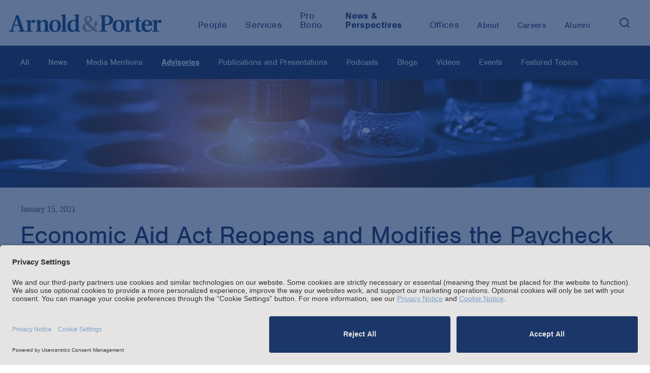

--- FILE ---
content_type: text/html; charset=utf-8
request_url: https://www.arnoldporter.com/en/perspectives/advisories/2021/01/economic-aid-act-reopens-and-modifies-ppp
body_size: 15471
content:



<!doctype html>
<html lang="en">



<head>
    <link rel="preconnect" href="//app.usercentrics.eu">
    <link rel="preconnect" href="//api.usercentrics.eu">
    <link rel="preload" href="//app.usercentrics.eu/browser-ui/latest/loader.js" as="script">

        <script id="usercentrics-cmp" src="https://app.usercentrics.eu/browser-ui/latest/loader.js"  data-settings-id="BbqveNEUMGDJl-" data-blockingmode="auto"></script>

        <!-- Google Tag Manager -->
        <script>
        (function(w,d,s,l,i){w[l]=w[l]||[];w[l].push({'gtm.start':
        new Date().getTime(),event:'gtm.js'});var f=d.getElementsByTagName(s)[0],
        j=d.createElement(s),dl=l!='dataLayer'?'&l='+l:'';j.async=true;j.src=
        'https://www.googletagmanager.com/gtm.js?id='+i+dl;f.parentNode.insertBefore(j,f);
        })(window,document,'script','dataLayer','GTM-KRKBQH');</script>
        <!-- End Google Tag Manager -->

    <title>Economic Aid Act Reopens and Modifies the Paycheck Protection Program  | Advisories |  Arnold &amp; Porter</title>
    <meta charset="utf-8">
    <meta http-equiv="X-UA-Compatible" content="IE=edge">
    <meta name="viewport" content="width=device-width, initial-scale=1, maximum-scale=2.0">

    <meta name="robots" content="NOINDEX,FOLLOW" />

    <meta name='description' content=''>
    <meta name='keywords' content=''>

    <!-- Google CSE SectionFilter -->
    <meta name="limitfilter" content="perspectives" />

    <!-- Facebook Open Graph / Google Plus + -->
    <!-- Application ID for FB <meta content="fb:app_id" content=""> -->
    <meta property='og:type' content='website'>
    <meta property='og:title' content='Economic Aid Act Reopens and Modifies the Paycheck Protection Program  | Advisories | Arnold & Porter'>
    <meta property='og:site_name' content='Arnold & Porter'>
    <meta property='og:url' content='https://www.arnoldporter.com/en/perspectives/advisories/2021/01/economic-aid-act-reopens-and-modifies-ppp'>


            <meta property='og:image' content='https://www.arnoldporter.com/-/media/images/social-media-image-shares/advisories/coronavirus-covid-19.jpg?rev=e8c416748f3c4302b1f87db895217093&amp;sc_lang=en&amp;hash=D3E7D41081896834E6B6B375A3D8F32A'>


    <!-- Twitter Cards / * Using property/not name to pass validation -->
    <!-- You must be approved to display twitter cards -->
    <meta name='twitter:card' content='Summary'>
    <meta name='twitter:site' content='@arnoldporter'>
    <meta name='twitter:title' content='Economic Aid Act Reopens and Modifies the Paycheck Protection Program  | Advisories | Arnold & Porter'>

        <meta name='twitter:description' content='Arnold & Porter'>



    <meta name='twitter:url' content='https://www.arnoldporter.com/en/perspectives/advisories/2021/01/economic-aid-act-reopens-and-modifies-ppp'>
    <meta name='twitter:creator' content='Arnold & Porter'>

    <link rel="shortcut icon" href="/favicon.ico" type="image/x-icon">
    <link rel="canonical" href="https://www.arnoldporter.com/en/perspectives/advisories/2021/01/economic-aid-act-reopens-and-modifies-ppp" />

    <link href="/Content/public/styles/lib/tabulator_simple.min.v-x5ogtjlgee9438dsqk4v7g.css" rel="stylesheet">
    <link href="/Content/public/styles/site.v-pnc7c2af1nf00n7ucibsaw.css" rel="stylesheet">
    <link href="/Content/public/styles/lib/jquery-ui.v-skodb4fiw4nvefpmfzjpta.css" rel="stylesheet">

    <script type="text/javascript"
            src="https://static.cloud.coveo.com/coveo.analytics.js/2/coveoua.js">
    </script>
    <script>
        coveoua("init", "xxa26e1d6f-92ff-4631-a356-c3fa5a798857", "https://arnoldporterproduction1ppbgs8q7.analytics.org.coveo.com");
        coveoua("send", "view", {
            contentIdKey: "itemId",
            contentIdValue: "459272b6-68f1-4d76-927a-39c29fd9adf8",
            contentType: "publication",
        })
    </script>

    <script src="//use.typekit.net/cca8jdt.js"></script>
    <script>try { Typekit.load(); } catch (e) { }</script>
    <script src="//cdnjs.cloudflare.com/ajax/libs/modernizr/2.8.3/modernizr.min.js"></script>
    <script type="text/javascript" src="/Content/public/scripts/lib.v-ccmbudbtld8mmidf3gjkya.js"></script>
    <script type="text/javascript" src="/Content/public/scripts/site.v-gv3ukknxetdtasgmtl2p8w.js"></script>
    <script type="text/javascript" defer="defer" src="https://extend.vimeocdn.com/ga/14940200.js"></script>

    <!--Vuture tracking-->
    <script>!function (r) { var i = document.createElement("img"); i.setAttribute("src", "//arnoldporter.vuturevx.com/security/tracker.gif?referer=" + encodeURIComponent(r)) }(document.referrer);</script>
</head>
<body>
        <!-- Google Tag Manager (noscript) -->
        <noscript><iframe src="https://www.googletagmanager.com/ns.html?id=GTM-KRKBQH" height="0" width="0" style="display:none;visibility:hidden"></iframe></noscript>
        <!-- End Google Tag Manager (noscript) -->
<header>
    

        <!-- Google Tag Manager -->
        <noscript><iframe src="//www.googletagmanager.com/ns.html?id=GTM-KRKBQH" height="0" width="0" style="display: none; visibility: hidden"></iframe></noscript>
        <script>
            (function (w, d, s, l, i) {
                w[l] = w[l] || [];
                w[l].push({
                    'gtm.start':
                        new Date().getTime(),
                    event: 'gtm.js'
                });
                var f = d.getElementsByTagName(s)[0],
                    j = d.createElement(s),
                    dl = l != 'dataLayer' ? '&l=' + l : '';
                j.async = true;
                j.src =
                    '//www.googletagmanager.com/gtm.js?id=' + i + dl;
                f.parentNode.insertBefore(j, f);
            })(window, document, 'script', 'dataLayer', 'GTM-KRKBQH');
        </script>
        <!-- End Google Tag Manager -->
<!-- stopindex -->
<a class="skip-main" href="#main">Skip to main content</a>
<!-- startindex -->
<!-- stopindex -->
<div class="site-header">

    <a class="header-logo" href="/en" aria-label="Arnold &amp; Porter Home Page">
        <img src="/Content/public/images/AP_Logo_RGB.svg" alt="Arnold &amp; Porter" aria-hidden="true">
    </a>
    <div class="site-header__navigation-container">
        <nav class="header-nav-featured">
            <ul class="header-nav-featured">
                        <li class="featured-navitem ">
                            <a class="featured-navitem " href="/en/people"
                               aria-current="false"><span>People</span></a>
                        </li>
                            <li class="featured-navitem ">
                                <a class="featured-navitem " href="/en/services/capabilities"
                                   aria-current="false"><span>Services</span></a>
                            </li>
                        <li class="featured-navitem ">
                            <a class="featured-navitem " href="/en/about/pro-bono"
                               aria-current="false"><span>Pro Bono</span></a>
                        </li>
                            <li class="featured-navitem is-active">
                                <a class="featured-navitem is-active" href="/en/perspectives/all"
                                   aria-current="true"><span>News &amp; Perspectives</span></a>
                            </li>
                        <li class="featured-navitem ">
                            <a class="featured-navitem " href="/en/offices"
                               aria-current="false"><span>Offices</span></a>
                        </li>
            </ul>
        </nav>
        <nav class="header-nav-featured header-nav-secondary" aria-label="secondary">
            <ul class="header-nav-featured header-nav-secondary">
                            <li class="featured-navitem " href="/en/about/firm">
                                <a class="featured-navitem " href="/en/about/firm"
                                   aria-current="false"><span>About</span></a>
                            </li>
                        <li class="featured-navitem ">
                            <a class="featured-navitem " href="/en/careers"
                               aria-current="false"><span>Careers</span></a>
                        </li>
                        <li class="featured-navitem ">
                            <a class="featured-navitem " href="/en/alumni"
                               aria-current="false"><span>Alumni</span></a>
                        </li>
                <li class="featured-navitem-search">
                    <button class="search-toggle" aria-expanded="false" aria-label="Search">
                        <img src="/Content/public/images/icons/search.svg" class="search-toggle__search" alt="Search" aria-hidden="true" />
                    </button>
                </li>
            </ul>
        </nav>
    </div>

    
    <div class="header-nav-menu">

<div id="header-site-search" class="site-search js-typeahead">
    <div class="site-search__container">
        <div class="site-search__gradient"></div>
        <div class="site-search__text">
            <input type="text" class="search-input" placeholder="Search">
            <button class="search-button" role="button" aria-label="Search">
                <img src="/Content/public/images/icons/search.svg" alt="Search" />
            </button>
        </div>
        <button class="fa search-toggle site-search__close" aria-label="Close">&times;</button>
    </div>



<div class="typeahead closed">
    <div aria-live="polite">
        <span class="screenreader-only" data-bind="text: [$root.typeaheadData().length] +' results returned'"></span>
        <ul class="typeahead-list">
            <!-- ko foreach: $root.typeaheadData() -->
            <li class="typeahead-item" data-bind="attr: { 'data-index': $index }">
                <a data-bind="attr: { href: Url }, text: Label" aria-live="off"></a>
            </li>
            <!-- /ko -->
            <!-- ko if: $root.hasSearchLink() && !!$root.typeaheadData() -->
            <li class="typeahead-item" data-bind="attr: { 'data-index': $root.typeaheadData().length }">
                <a data-bind="attr: { href: [window.location.origin, '/sitesearch?keyword=', $root.searchText()].join('') }, text: ['Search the site for:', $root.searchText()].join(' ')" aria-live="off" aria-hidden="true" tabindex="-1"></a>
            </li>
            <!-- /ko -->
        </ul>
    </div>
</div>

</div>

<script type="text/javascript">
    var Typeahead = require('typeahead')
    var typeahead = new Typeahead('/api/general/sitesearchtypeahead', '#header-site-search input[type="text"]', '#header-site-search .typeahead', null, true)
</script>

    <script type="text/javascript">
        var siteSearch = require('sitesearch')
        siteSearch.initHeader('/en/sitesearch')
    </script>


        <div class="header-nav-menu__mobile">
            <nav class="header-nav-featured">
                        <a class="featured-navitem " href="/en/people"><span>People</span></a>
                            <a class="featured-navitem " href="/en/services/capabilities"><span>Services</span></a>
                        <a class="featured-navitem " href="/en/about/pro-bono"><span>Pro Bono</span></a>
                            <a class="featured-navitem is-active" href="/en/perspectives/all"><span>News &amp; Perspectives</span></a>
                        <a class="featured-navitem " href="/en/offices"><span>Offices</span></a>
            </nav>
            <nav class="header-nav-featured header-nav-secondary" aria-label="secondary">
                            <a class="featured-navitem " href="/en/about/firm"><span>About</span></a>
                        <a class="featured-navitem " href="/en/careers"><span>Careers</span></a>
                        <a class="featured-navitem " href="/en/alumni"><span>Alumni</span></a>
            </nav>
        </div>
    </div>

    <div class="mobile-nav-toggle">
        <button type="button" class="tcon tcon-menu--xbutterfly" aria-label="toggle menu">
            <div class='menu-container'>
                <span class="tcon-visuallyhidden">toggle menu</span>
                <span class='tcon-menu__label tcon-menu__label-menu'>Menu</span>
                <span class='tcon-menu__label tcon-menu__label-close'>Close</span>
                <span class="tcon-menu__lines" aria-hidden="true"></span>
            </div>
        </button>
    </div>
    <div class="fullscreen-dim" style="display: none;"></div>
</div>
<!-- startindex -->

</header>
<main>

    <!-- stopindex -->
    <div class="site-subnav site-wrapper-fluid js-subnav">
        <div class="site-subnav-label">All</div>
        <nav aria-label="Sidebar" id="main">
            <ul class="site-subnav-ul">
                        <li class="site-subnav-li">
                            <a class='site-subnav-link ' href='/en/perspectives/all' target="_self" aria-current="false">All</a>
                        </li>
                        <li class="site-subnav-li">
                            <a class='site-subnav-link ' href='/en/perspectives/news' target="_self" aria-current="false">News</a>
                        </li>
                        <li class="site-subnav-li">
                            <a class='site-subnav-link ' href='/en/perspectives/media-mentions' target="_self" aria-current="false">Media Mentions</a>
                        </li>
                        <li class="site-subnav-li">
                            <a class='site-subnav-link is-active' href='/en/perspectives/advisories' target="_self" aria-current="true">Advisories</a>
                        </li>
                        <li class="site-subnav-li">
                            <a class='site-subnav-link ' href='/en/perspectives/publications' target="_self" aria-current="false">Publications and Presentations</a>
                        </li>
                        <li class="site-subnav-li">
                            <a class='site-subnav-link ' href='/en/perspectives/podcasts' target="_self" aria-current="false">Podcasts</a>
                        </li>
                        <li class="site-subnav-li">
                            <a class='site-subnav-link ' href='/en/perspectives/blogs' target="_self" aria-current="false">Blogs</a>
                        </li>
                        <li class="site-subnav-li">
                            <a class='site-subnav-link ' href='/en/perspectives/videos' target="_self" aria-current="false">Videos</a>
                        </li>
                        <li class="site-subnav-li">
                            <a class='site-subnav-link ' href='/en/perspectives/events' target="_self" aria-current="false">Events</a>
                        </li>
                        <li class="site-subnav-li">
                            <a class='site-subnav-link ' href='/en/perspectives/topics' target="_self" aria-current="false">Featured Topics</a>
                        </li>
            </ul>
        </nav>
    </div>
    <!-- startindex -->

        <div class="site-banner-design"
         style="background-image: url('/-/media/images/interior-banners/coronavirus.jpg?rev=54e8985420554a88a147b0ccf36a4d2f&amp;sc_lang=en&amp;hash=50319FECDF29B5690F8184CA39993EFE');background-position-x:75%;background-position-y:15%;">
    </div>
    <div class="site-content publication-details perspective-detail" id="main">
        <div class="site-main-content site-wrapper">
<div class="site-title">
    <div class="page-date">January 15, 2021</div>
    <h1 class="page-title">Economic Aid Act Reopens and Modifies the Paycheck Protection Program </h1>
                    <div class="page-source">Coronavirus: Multipractice Advisory</div>


        <div class="authors">
            By

                <ul>
                            <li class="author">
                                <a href="/en/people/j/joseph-james-p">James P. Joseph</a>
                            </li>
                            <li class="author">
                                <a href="/en/people/g/gittlitz-sheryl">Sheryl Gittlitz</a>
                            </li>
                            <li class="author">
                                <a href="/en/people/c/caraballo-arturo">Arturo Caraballo</a>
                            </li>
                </ul>
        </div>

</div>
            <div id="anchor-overview" class="content-block js-anchor-tab-section">
                <div class="grid-content">
                    <div class="grid-content-main">
                        <div class="content-block">
<div class='rich-text'>
    <div class="rich-text-dropcap rich-text-intro">
        <p><em>To help our clients navigate the coronavirus (COVID-19) crisis, Arnold &amp; Porter has established a <a href="https://www.arnoldporter.com/en/perspectives/topics/coronavirus">Coronavirus Task Force</a> covering a wide range of issues and challenges.&nbsp;<a rel="noopener noreferrer" href="https://comms.arnoldporter.com/8/767/forms/gdpr---opt-in--blank-.asp" target="_blank">Subscribe</a> to our "Coronavirus (COVID-19)" mailing list to receive our latest client Advisories and register for upcoming webinars.</em></p>
<p style="text-align: center;">*&nbsp; &nbsp; &nbsp; &nbsp; &nbsp; *&nbsp; &nbsp; &nbsp; &nbsp; &nbsp; *&nbsp; &nbsp; &nbsp; &nbsp; &nbsp; *&nbsp; &nbsp; &nbsp; &nbsp; &nbsp; *</p>
<p>On January 6, 2021, the Small Business Administration (SBA) and the Department of the Treasury issued interim final rules and revised the borrower application forms for the Paycheck Protection Program (PPP). These documents were published per the mandate in the Economic Aid to Hard-Hit Small Businesses, Nonprofits, and Venues Act (Economic Aid Act), which was enacted in the last days of the 116<sup>th</sup> Congress as part of a massive, 5,500-page bill that included the Fiscal Year 2021 Appropriations bill and the Coronavirus Response and Relief Supplemental Appropriations Act of 2021 (Pub. L. 116-260). Major highlights from the Economic Aid Act include:</p>
<ul>
    <li>Extending the original PPP (First Draw) from August 8, 2020 to March 31, 2021; </li>
    <li>Providing for the full deductibility of ordinary and necessary business expenses that were paid with a forgiven or forgivable PPP loan, thus reversing the IRS's early guidance; </li>
    <li>Allowing entities to receive a PPP loan <em>and </em>claim the employee retention credit, although a credit cannot be claimed for wages paid with the proceeds of a PPP loan that have been forgiven;</li>
    <li>Establishing PPP Second Draw loans, which allows certain entities to receive a second PPP loan; and </li>
    <li>Appropriating $284.5 billion for both the PPP First Draw and Second Draw loans. </li>
</ul>
<p>The following summarizes major points from the two interim final rules implementing the Economic Aid Act: one incorporating changes to the PPP from the new law, and one establishing the PPP Second Draw.</p>
<h2>Interim Final Rule: PPP as Amended by the Economic Aid Act<strong></strong></h2>
<p>The interim final rule for "<a rel="noopener noreferrer" href="https://www.federalregister.gov/public-inspection/2021-00451/business-loan-program-temporary-changes-paycheck-protection-program-as-amended-by-economic-aid-act" target="_blank">Business Loan Program Temporary Changes; Paycheck Protection Program as Amended by Economic Aid Act</a>" incorporates the Economic Aid Act amendments to the PPP <em>and</em> consolidates the SBA and Treasury Department's prior rules and guidance regarding borrower eligibility, lender eligibility, and PPP application and origination requirements for new PPP loans. While all the changes can be found <a rel="noopener noreferrer" href="https://www.sba.gov/sites/default/files/2021-01/PPP%20--%20IFR%20--%20Paycheck%20Protection%20Program%20as%20Amended%20by%20Economic%20Aid%20Act%20%281.6.2021%29.pdf" target="_blank">here </a>in the interim final rule, the following are highlights:</p>
<ul>
    <li><strong>Maximum Loan Calculation.</strong> New PPP borrowers may use either 2019 or 2020 for purposes of calculating their maximum loan amount.
    </li>
    <li><strong>Eligibility.</strong> The Economic Aid Act expanded PPP eligibility to include housing cooperatives, certain nonprofit news organizations, section 501(c)(6) organizations (excluding sports leagues and organizations with the purpose of promoting or participating in a political campaign or other activity), and destination marketing organizations. Housing cooperatives, qualifying 501(c)(6) nonprofits, and destination marketing organizations must have no more than 300 employees to be eligible (calculated using either (i) the average employment over the previous 12 months or from calendar year 2019, (ii) the average number of employees per pay period in the 12 completed calendar months prior to the date of the loan application, or (iii) the average number of employees for each of the pay periods that the business has been operational, if it has not been operational for 12 months). Certain businesses and organizations are not eligible for PPP loans, including those not in operation on February 15, 2020, those that received or will receive a grant under the Shuttered Venue Operator Grant program, and those that are permanently closed.
    </li>
    <li><strong>EIDL Advance.</strong> Borrowers no longer need to deduct the amount of an economic injury disaster loan (EIDL) advance from the PPP forgiveness amount. The EIDL Advance will not reduce the amount of forgiveness to which the borrower is entitled. In addition, any EIDL Advances previously deducted from a borrower's forgiveness amount will be remitted to the lender, together with interest to the remittance date.
    </li>
    <li><strong>Forgivable Expenses. </strong>The Economic Aid Act expands the list of forgivable expenses to include certain operations expenditures, uninsured property damage costs resulting from public disturbances, supplier costs, and coronavirus-related worker protection expenditures. Except for PPP loans for which the SBA has already remitted a loan forgiveness payment to the lender before December 27, 2020, these additional eligible expenses apply to any PPP loan made before, on, or after December 27, 2020.
    </li>
    <li><strong>Covered Period.</strong> A borrower's "loan forgiveness covered period" begins on the date the lender disburses the PPP loan. The Economic Aid Act amends program requirements to allow a borrower to choose an end date that occurs during the period beginning eight weeks after the date of disbursement and ending on the date that is 24 weeks after the date of disbursement.
    </li>
    <li><strong>Simplified Forgiveness Application for Smaller Loans.</strong> When applying for loan forgiveness, a borrower who received a PPP loan of $150,000 or less is not required to submit any application or documentation other than a certification including a description of the number of employees the recipient was able to retain because of the PPP loan, the estimated amount of the loan spent on payroll costs, and the total loan value. In addition, the certification must attest the recipient accurately provided the required certification and complied with PPP requirements. The borrower must retain employment records relevant to the form for the four-year period following submission of the loan forgiveness application. The borrower must retain all other relevant records for three years following submission of the loan forgiveness application.
    </li>
    <li><strong>Seasonal Employer. </strong>The Economic Aid Act defines a seasonal employer as one who does not operate for more than seven months in any calendar year or, during the preceding calendar year, had gross receipts for any six months of that year that were not more than 33.33% of the gross receipts for the other six months of that year. A seasonal employer must determine its maximum PPP loan amount by calculating the average total monthly payments for payroll during any consecutive 12-week period between February 15, 2019 and February 15, 2020. </li>
</ul>
<p>The interim final rule makes clear that, while it should be read consistently with the previously issued Frequently Asked Questions (FAQs) regarding the PPP, the Economic Aid Act overrides any conflicting guidance in the FAQs. In addition, the SBA and Treasury Department will revise the FAQs to fully conform with the Economic Aid Act in the near future.</p>
<h2>Interim Final Rule: PPP Second Draw Loans</h2>
<p>The Economic Aid Act establishes the <a rel="noopener noreferrer" href="https://www.federalregister.gov/public-inspection/2021-00452/business-loan-program-temporary-changes-paycheck-protection-program-second-draw-loans" target="_blank">PPP Second Draw Loans</a>, which allows entities to receive an additional PPP loan. In general, according to the interim final rule, Second Draw loans are subject to the same terms, conditions, and requirements as First Draw loans, minus a few exceptions. For example, the following terms apply to Second Draw loans:</p>
<ul>
    <li>The guarantee percentage is 100%; </li>
    <li>No collateral or personal guarantee is required; </li>
    <li>The interest rate will be 100 basis points or one percent, calculated on a non-compounding, non-adjustable basis; </li>
    <li>The maturity is five years;</li>
    <li>All loans will be processed by all lenders under delegated authority, and lenders will be permitted to rely on certifications of the borrower to determine the borrower's eligibility and use of loan proceeds; and </li>
    <li>The same affiliation rules that apply to First Draw loans apply to Second Draw loans, except as provided in the interim final rule. </li>
</ul>
<p>The following are some of the major differences between the First Draw and Second Draw loans:</p>
<ul>
    <li><strong>Eligibility.</strong> Eligibility for the Second Draw loans is narrower than for the First Draw loans. To be eligible, a borrower must have 300 or fewer employees (calculated using either (i) the average employment over the previous 12 months or from calendar year 2019, (ii) the average number of employees per pay period in the 12 completed calendar months prior to the date of the loan application, or (iii) the average number of employees for each of the pay periods that the business has been operational, if it has not been operational for 12 months) and experienced a revenue reduction in 2020 relative to 2019, as described below. The borrower must also have received a First Draw PPP loan and spent all of its first PPP loan on eligible PPP expenses on or before the expected date on which the Second Draw loan is disbursed. (The SBA will allow borrowers to apply for a Second Draw loan before the First Draw PPP loan proceeds are used, but the Second Draw loan will not be distributed until the First Draw PPP loan has been fully expended.)
    </li>
    <li><strong>Revenue Reduction Requirement.</strong> To be eligible for a Second Draw loan, the borrower must have experienced at least a 25% revenue reduction in 2020 relative to 2019. This revenue reduction should be calculated by comparing the borrower's quarterly gross receipts for one quarter in 2020 with the corresponding quarter in 2019. A borrower can provide annual tax return forms to substantiate its revenue reduction.
    </li>
    <li><strong>Gross Receipts.</strong> The interim final rule defines gross receipts, generally, to include all revenue in whatever form received or accrued (in accordance with a borrowers' accounting method) from whatever source, including from the sales of products or services, interest, dividends, etc. Any forgiveness amount of a First Draw loan that a borrower received in 2020 is excluded from a borrower's gross receipts.
    </li>
    <li><strong>Maximum Loan Amount.</strong> In general, the maximum loan amount for a Second Draw loan is equal to the lesser of two and a half months of the borrower's average monthly payroll costs or $2 million. To calculate the borrower's payroll costs, the interim final rule specifies a borrower can refer either to calendar year 2020, calendar year 2019, or the one-year period before the date on which the loan is made. The interim final rule specifies calculation methodologies for seasonal businesses, entities that did not exist during the one-year period preceding February 15, 2020 (but was in operation on February 15, 2020), and borrowers assigned a NAICS code beginning with 72. Entities that are part of a single corporate group shall not receive more than $4 million of Second Draw loans in the aggregate. </li>
</ul>
<h2>Additional Information</h2>
<p>In addition to the two interim final rules, the SBA and Treasury Department released the following for borrowers:</p>
<ul>
    <li><a rel="noopener noreferrer" href="https://www.sba.gov/document/sba-form--paycheck-protection-program-borrower-application-form" target="_blank">Revised PPP First Draw Borrower Application Form</a> (revised January 8, 2021); </li>
    <li><a rel="noopener noreferrer" href="https://www.sba.gov/document/sba-form-2483-sd-ppp-second-draw-borrower-application-form" target="_blank">PPP Second Draw Borrower Application Form</a> (released January 8, 2021); and</li>
    <li><a rel="noopener noreferrer" href="https://www.sba.gov/document/policy-guidance-guidance-accessing-capital-minority-underserved-veteran-women-owned-business-concerns" target="_blank">SBA Guidance</a> on Accessing Capital for Minority, Underserved, Veteran, and Women-Owned Business Concerns (released January 6, 2021).</li>
</ul>
<p>The SBA also updated its PPP lender forms, including:</p>
<ul>
    <li><a rel="noopener noreferrer" href="https://www.sba.gov/document/sba-form--lender-application-form-paycheck-protection-program-loan-guaranty-0" target="_blank">PPP Lender Application Form First Draw Loan Guaranty</a> (updated January 8, 2021);</li>
    <li><a rel="noopener noreferrer" href="https://www.sba.gov/document/sba-form-2484-sd-ppp-second-draw-lender-application-form" target="_blank">PPP Lender Application Form Second Draw Loan Guaranty</a> (released January 8, 2021); </li>
    <li><a rel="noopener noreferrer" href="https://www.sba.gov/document/sba-form--ppp-lender-agreement" target="_blank">Lender Agreement</a> (Federally Insured Depository Institutions, Federally Insured Credit Unions, Farm Credit System Institutions) (updated January 8, 2021); and </li>
    <li><a rel="noopener noreferrer" href="https://www.sba.gov/document/sba-form--ppp-lender-agreement-non-bank" target="_blank">Lender Agreement</a> (Non-Bank and Non-Insured Depository Institution Lenders (updated January 8, 2021). </li>
</ul>
<p>Borrowers may begin applying for the PPP First Draw and Second Draw loans during the week of January 11, 2021. Specifically, PPP-eligible lenders with $1 billion or less in assets will be able to make First and Second Draw loans <a rel="noopener noreferrer" href="https://www.sba.gov/article/2021/jan/13/sba-re-opening-paycheck-protection-program-small-lenders-friday-january-15-all-lenders-tuesday" target="_blank">starting </a>Friday, January 15. The PPP will open to all participating lenders Tuesday, January 19. We will continue to monitor as the SBA and Treasury Department update existing guidance and release new guidance related to the PPP First Draw and Second Draw loans.</p>
<p><span style="font-size: 13px;">&copy; Arnold &amp; Porter Kaye Scholer LLP 2021 All Rights Reserved. This Advisory is intended to be a general summary of the law and does not constitute legal advice. You should consult with counsel to determine applicable legal requirements in a specific fact situation.</span></p>
    </div>

</div>

<div class="footnoes">
    <ol>
    </ol>
</div>

<script>
    const { littlefoot } = require('littlefoot')

    littlefoot()
</script>

                        </div>


<!-- stopindex -->
<div class="share-tools">
    <h2 class="share-tools-title">Share this with others: </h2>
    <div class="addthis_toolbox">
        <div class="custom_images">
            <a class="addthis_button_linkedin fa fa-linkedin gtm-share-icon"href='https://www.linkedin.com/shareArticle?mini=true&amp;url=https://www.arnoldporter.com/en/perspectives/advisories/2021/01/economic-aid-act-reopens-and-modifies-ppp' target="_blank" aria-label="LinkedIn"></a>
            <a class="addthis_button_facebook fa fa-facebook gtm-share-icon" href='https://www.facebook.com/sharer/sharer.php?u=https://www.arnoldporter.com/en/perspectives/advisories/2021/01/economic-aid-act-reopens-and-modifies-ppp' target="_blank" aria-label="Facebook"></a>
            <a class="addthis_button_email fa fa-envelope gtm-share-icon" href='mailto:?subject=Link%20on%20Arnold%20%26%20Porter%20site&amp;body=https://www.arnoldporter.com/en/perspectives/advisories/2021/01/economic-aid-act-reopens-and-modifies-ppp' aria-label="Email"></a>
        </div>
    </div>
</div>
<!-- startindex -->

    <!-- stopindex -->
    <div class='content-tags'>
        <div class='content-tags-text'>Find more content tagged:</div>
        <ul>
                    <li>
                        <a class='content-tag' href='/en/perspectives/all/search?practices=6aabb638-1c27-747f-afb3-f648a5ad7a5d' aria-label="Perspectives/Corporate &amp; Finance"> Corporate &amp; Finance</a>
                    </li>
                    <li>
                        <a class='content-tag' href='/en/perspectives/all/search?practices=c29eab25-1a5c-0437-fda5-fbb8ab4691ca' aria-label="Perspectives/Financial Services"> Financial Services</a>
                    </li>
                    <li>
                        <a class='content-tag' href='/en/perspectives/all/search?practices=1b3b5dc2-8397-4856-d03d-cc5933555bf6' aria-label="Perspectives/Life Sciences &amp; Healthcare Regulatory"> Life Sciences &amp; Healthcare Regulatory</a>
                    </li>
                    <li>
                        <a class='content-tag' href='/en/perspectives/all/search?practices=8bcbf47b-b9c0-9e77-9753-9e54bdcfccc2' aria-label="Perspectives/Private Equity"> Private Equity</a>
                    </li>
                    <li>
                        <a class='content-tag' href='/en/perspectives/all/search?practices=9c7b726a-87ae-2dab-8b7c-ecd74b792249' aria-label="Perspectives/Tax-Exempt Organizations"> Tax-Exempt Organizations</a>
                    </li>
        </ul>
    </div>
    <!-- startindex -->

                    </div>
                    <div class="grid-content-sidebar">


<!-- stopindex -->
<div class="page-tools-wrap">
    <div class="page-tools" style="align-items: baseline;">
            <button type="submit" class='page-tools-icon js-print' aria-label="Print Page">
                <i class='fa fa-print'></i>
            </button>

            <div class="page-tools-icon">
                <a class="fa fa-file-pdf-o" href="https://pdf.arnoldporter.com/pdfrenderer.svc/v1/abcpdf11/GetRenderedPdfByUrl/Economic-Aid-Act-Reopens-and-Modifies-PPP.pdf?url=https%3a%2f%2fwww.arnoldporter.com%2fen%2fperspectives%2fadvisories%2f2021%2f01%2feconomic-aid-act-reopens-and-modifies-ppp%3fpdf%3d1&amp;attachment=false" target="_blank" aria-label="View as PDF"></a>
            </div>

            <div>
                <button class='page-tools-icon addthis_button' aria-label="Share This" aria-expanded="false" style="top:0px;"
                        onclick="(function () { let display = document.querySelectorAll('.share__item')[0].style.display == 'none' ? 'block' : 'none'; for (let el of document.querySelectorAll('.share__item')) el.style.display = display;})(); return false;">
                    <i class='fa fa-share-alt'></i>
                </button>
                <ul class="page-tools-icon" style="position:absolute;top:3rem;">
                    <li class="page-tools-icon share__item" style="display:none">
                        <a class="addthis_button_linkedin fa fa-linkedin gtm-share-icon" href='https://www.linkedin.com/shareArticle?mini=true&amp;url=https%3a%2f%2fwww.arnoldporter.com%2fen%2fperspectives%2fadvisories%2f2021%2f01%2feconomic-aid-act-reopens-and-modifies-ppp' target="_blank" aria-label="LinkedIn"></a>
                    </li>
                    <li class="page-tools-icon share__item" style="display:none">
                        <a class="addthis_button_facebook fa fa-facebook gtm-share-icon" href='https://www.facebook.com/sharer/sharer.php?u=https%3a%2f%2fwww.arnoldporter.com%2fen%2fperspectives%2fadvisories%2f2021%2f01%2feconomic-aid-act-reopens-and-modifies-ppp' target="_blank" aria-label="Facebook"></a>
                    </li>
                    <li class="page-tools-icon share__item" style="display:none">
                        <a class="addthis_button_email fa fa-envelope gtm-share-icon" href='mailto:?subject=Link%20on%20Arnold%20%26%20Porter%20site&amp;body=https%3a%2f%2fwww.arnoldporter.com%2fen%2fperspectives%2fadvisories%2f2021%2f01%2feconomic-aid-act-reopens-and-modifies-ppp' aria-label="Email"></a>
                    </li>
                </ul>
            </div>
     </div>
</div>
<!-- startindex -->
    <section class="lawyer-contacts">
            <!-- stopindex -->
            <h2>Key Contacts</h2>
            <!-- startindex -->
            <div class="lawyer-contacts__items">

                    <div class="lawyer-contacts__item">
                        <a href="/en/people/j/joseph-james-p" tabindex="-1">
                            <img src="/-/media/images/people/j/joseph-james-p/highresolutionimage/joseph_james_p_website.jpg?rev=771c3b85c2d04d529837a210bc5469a1&amp;hash=43B8CDE58EDC594C21052E7D4DF3091D"
                                 class="lawyer-contacts__image" alt="James P. Joseph" tabindex="-1">
                        </a>
                        <div class="lawyer-contacts__content">
                            <span class="lawyer-contacts__name">
                                <a class="lawyer-contacts__link" href="/en/people/j/joseph-james-p">James P. Joseph</a>
                            </span>

                                <div class="lawyer-contacts__data">Partner</div>

                                        <div class="key-contact-office">Washington, D.C.</div>

                            <!-- stopindex -->
                                <a class="lawyer-contacts__email" href="mailto:james.joseph@arnoldporter.com">Email</a>
                            <!-- startindex -->

                                        <a class="lawyer-contacts__data" href="tel:+1 202.942.5355">+1 202.942.5355</a>
                        </div>
                    </div>
                    <div class="lawyer-contacts__item">
                        <a href="/en/people/g/gittlitz-sheryl" tabindex="-1">
                            <img src="/-/media/images/people/g/gittlitz-sheryl/gittlitz_sheryl_1116.jpg?rev=a5b09d333d9941b9869300a8636ac1b1&amp;sc_lang=en&amp;hash=F7993885127286148E597BEA492323F6"
                                 class="lawyer-contacts__image" alt="Sheryl Gittlitz" tabindex="-1">
                        </a>
                        <div class="lawyer-contacts__content">
                            <span class="lawyer-contacts__name">
                                <a class="lawyer-contacts__link" href="/en/people/g/gittlitz-sheryl">Sheryl Gittlitz</a>
                            </span>

                                <div class="lawyer-contacts__data">Senior Counsel</div>

                                        <div class="key-contact-office">New York</div>

                            <!-- stopindex -->
                                <a class="lawyer-contacts__email" href="mailto:sheryl.gittlitz@arnoldporter.com">Email</a>
                            <!-- startindex -->

                                        <a class="lawyer-contacts__data" href="tel:+1 212.836.8119">+1 212.836.8119</a>
                        </div>
                    </div>
                    <div class="lawyer-contacts__item">
                        <a href="/en/people/c/caraballo-arturo" tabindex="-1">
                            <img src="/-/media/images/people/c/caraballo-arturo/caraballo_arturo.jpg?rev=d6907ea2de044bf7ae6e328d81c85ccf&amp;sc_lang=en&amp;hash=BE5BB374360995C22D22FF416915DF42"
                                 class="lawyer-contacts__image" alt="Arturo Caraballo" tabindex="-1">
                        </a>
                        <div class="lawyer-contacts__content">
                            <span class="lawyer-contacts__name">
                                <a class="lawyer-contacts__link" href="/en/people/c/caraballo-arturo">Arturo Caraballo</a>
                            </span>

                                <div class="lawyer-contacts__data">Counsel</div>

                                        <div class="key-contact-office">Washington, D.C.</div>

                            <!-- stopindex -->
                                <a class="lawyer-contacts__email" href="mailto:arturo.caraballo@arnoldporter.com">Email</a>
                            <!-- startindex -->

                                        <a class="lawyer-contacts__data" href="tel:+1 202.942.5154">+1 202.942.5154</a>
                        </div>
                    </div>
            </div>

    </section>
    <div class="side-list">
        <!-- stopindex -->
        <h2 class="side-list-title">Related Services</h2>
        <!-- startindex -->
        <ul>
                <li>
                    <a class="side-list-item" aria-label="Services/Corporate &amp; Finance" href="/en/services/capabilities/practices/corporate-and-finance">Corporate & Finance</a>
                </li>
                <li>
                    <a class="side-list-item" aria-label="Services/Financial Services" href="/en/services/capabilities/practices/financial-services">Financial Services</a>
                </li>
                <li>
                    <a class="side-list-item" aria-label="Services/Life Sciences &amp; Healthcare Regulatory" href="/en/services/capabilities/practices/life-sciences-and-healthcare-regulatory">Life Sciences & Healthcare Regulatory</a>
                </li>
                <li>
                    <a class="side-list-item" aria-label="Services/Private Equity" href="/en/services/capabilities/practices/private-equity">Private Equity</a>
                </li>
                <li>
                    <a class="side-list-item" aria-label="Services/Tax-Exempt Organizations" href="/en/services/capabilities/practices/tax-exempt">Tax-Exempt Organizations</a>
                </li>
        </ul>
    </div>

                    </div>
                </div>
            </div>

            <!-- stopindex -->

                <div id="anchor-related-articles" class="content-block js-anchor-tab-section">
                    <h2 class="content-block-title">Related Content</h2>
                    <div class="grid-content">
                        <div class="grid-content-main">
<section class='list'>
        <div class='article'>
                    <a href='/en/perspectives/news/2026/01/arnold-porter-advises-dc-capital-partners-in-sale-of-pond-co'>
                            <div class='article-date'>January 15, 2026</div>

                        <div class='article-title'>
                            Arnold & Porter Advises DC Capital Partners in Sale of Pond & Co.
                        </div>
                    </a>
        </div>
        <div class='article'>
                    <a href='/en/perspectives/advisories/2026/01/sec-chairman-issues-statement-on-reforming-regulation-s-k'>
                            <div class='article-date'>January 15, 2026</div>

                        <div class='article-title'>
                            SEC Chairman Issues Statement on Reforming Regulation S-K
                        </div>
                        <div class='article-source'>
                            
                        </div>
                    </a>
        </div>
        <div class='article'>
                    <a href='/en/perspectives/news/2026/01/arnold-porter-represents-esteve-in-its-entry-into-an-agreement-to-acquire-tersera-ist-unit'>
                            <div class='article-date'>January 14, 2026</div>

                        <div class='article-title'>
                            Arnold & Porter Represents ESTEVE in its Entry into an Agreement to Acquire TerSera IST Unit
                        </div>
                    </a>
        </div>
</section>
                        </div>
                    </div>
                </div>

             <!-- startindex -->
        </div>
    </div>
    <!-- stopindex -->
    <a href="https://comms.arnoldporter.com/8/767/forms/update-your-preferences--blank-.asp" target="_blank" class="subscribe-cta">
        <div class="subscribe-cta__label">Subscribe</div>
        <div class="subscribe-cta__icon">
            <img src="/Content/public/images/icons/email.svg" alt=""/>
        </div>
    </a>
    <!-- startindex -->

</main>

<footer>
        <!-- stopindex -->
    <div class="site-footer">

        <h2 class="site-footer__headline">
           Stay up to date with the latest.
        </h2>

            <div class="site-footer__cta">
                <a href="https://comms.arnoldporter.com/8/767/forms/update-your-preferences--blank-.asp" target="_blank">
                    <span>Join Our Email List</span>
                </a>
            </div>

        <div class="social-icons">
            <ul>


                    <li>
                        <a href="https://www.linkedin.com/company/162519/" target="_blank" class="fa fa-linkedin" aria-label="LinkedIn"></a>
                    </li>

                    <li>
                        <a href="https://www.instagram.com/arnoldandporter/" target="_blank" class="fa fa-instagram" aria-label="Instagram"></a>
                    </li>

                    <li>
                        <a href="https://www.facebook.com/pages/Arnold-Porter-LLP/117157202106" target="_blank" class="fa fa-facebook" aria-label="Facebook"></a>
                    </li>

                    <li>
                        <a href="https://twitter.com/arnoldporter" target="_blank" class="fa fa-twitter" aria-label="Twitter"></a>
                    </li>

                    <li>
                        <a href="https://www.youtube.com/channel/UCpLZa1FYLgRgb9b3PaXj_sQ" target="_blank" class="fa fa-youtube" aria-label="Youtube"></a>
                    </li>


                    <li>
                        <span class="social-icons__spacer"></span>
                        <a href="https://www.arnoldporter.com/rss/perspectives" target="_blank" class="fa fa-rss-square social-icons__rss" aria-label="News and Perspectives"></a>
                        <span></span>
                    </li>
            </ul>
        </div>

        <div class="site-footer__navigation">
            <nav class="footer-links">
                    <button class="footer-links__expander js-footer-links-expander" aria-expanded="false">
                        <span>Attorney Advertising and Other Legal Policies</span>
                    </button>

                <div class="js-footer-links footer-links__legal-policy footer-links__legal-policy--collapsed">
                    <ul>
                                <li><a class="footer-link" href="/en/footer/copyright">Copyright</a></li>
                                <li><a class="footer-link" href="/en/footer/disclaimer">LLP Status, and Attorney Advertising and Other Disclaimers</a></li>
                                <li><a class="footer-link" href="/en/footer/cookie-notice">Cookie Notice</a></li>
                                <li><a class="footer-link" href="/en/footer/uk-modern-slavery-act">UK Modern Slavery Act</a></li>
                                <li><a class="footer-link" href="/en/footer/amsterdam-office-information">Amsterdam Office Information</a></li>
                    </ul>
                </div>
                <ul>
                            <li><a class="footer-link" href="/en/footer/statement-of-clients-rights">Statement of Client's Rights</a></li>
                            <li><a class="footer-link" href="/en/footer/employment-tribunal-fees">Employment Tribunal and Immigration Fees</a></li>
                            <li><a class="footer-link" href="/en/footer/privacy-notice">Privacy</a></li>
                            <li><a class="footer-link" href="/en/alumni">Alumni</a></li>
                            <li><a class="footer-link" href="/en/footer/for-employees">For Employees</a></li>
                            <li><a class="footer-link" href="/en/footer/operating-status">Operating Status</a></li>
                </ul>
            </nav>
            <div class="copyright">© Arnold & Porter Kaye Scholer LLP 2025 All Rights Reserved.</div>
        </div>
    </div>
    <!-- startindex -->

</footer>

    <div class="window-shade"></div>
    <div class="modal"></div>




<!-- stopindex -->
<div id="email-modal">
    <div class="email-modal-content" aria-hidden="true">
        <div class="header">
            <h2>Email Disclaimer</h2>
        </div>
        <div class="copy">
            
        </div>
        <div class="cf footer clearfix">
            <a href="javascript:void(0);" class="btn close reject-disclaimer" tabindex="-1">Reject</a>
            <a href="javascript:void(0);" class="btn close accept-disclaimer" tabindex="-1">Accept</a>
            <input class="email-link" type="hidden" value="" />
        </div>
    </div>
    <div class="overlay"></div>
</div>
<!-- startindex -->



    
    <img height="1" width="1" style="display:none;" alt="" src="https://px.ads.linkedin.com/collect/?pid=1448052&fmt=gif" />

    <script type="text/javascript">_linkedin_partner_id = "3142348"; window._linkedin_data_partner_ids = window._linkedin_data_partner_ids || []; window._linkedin_data_partner_ids.push(_linkedin_partner_id);</script>
    <script type="text/javascript">(function () { var s = document.getElementsByTagName("script")[0]; var b = document.createElement("script"); b.type = "text/javascript"; b.async = true; b.src = "https://snap.licdn.com/li.lms-analytics/insight.min.js"; s.parentNode.insertBefore(b, s); })();</script>
    <noscript> <img height="1" width="1" style="display:none;" alt="" src="https://px.ads.linkedin.com/collect/?pid=3142348&fmt=gif" /> </noscript>

</body>
<script type="text/javascript">
    /*<![CDATA[*/
    (function () {
        var sz = document.createElement('script'); sz.type = 'text/javascript'; sz.async = true;
        sz.src = '//siteimproveanalytics.com/js/siteanalyze_11904.js';
        var s = document.getElementsByTagName('script')[0]; s.parentNode.insertBefore(sz, s);
    })();
    /*]]>*/
</script>

</html>

--- FILE ---
content_type: text/css
request_url: https://www.arnoldporter.com/Content/public/styles/lib/tabulator_simple.min.v-x5ogtjlgee9438dsqk4v7g.css
body_size: 2067
content:
/* Tabulator v4.6.3 (c) Oliver Folkerd */
.tabulator{position:relative;background-color:#fff;overflow:hidden;font-size:14px;text-align:left;transform:translatez(0)}.tabulator[tabulator-layout=fitDataFill] .tabulator-tableHolder .tabulator-table{min-width:100%}.tabulator.tabulator-block-select{-webkit-user-select:none;-ms-user-select:none;user-select:none}.tabulator .tabulator-header{position:relative;box-sizing:border-box;width:100%;border-bottom:1px solid #999;background-color:#fff;color:#555;font-weight:700;white-space:nowrap;overflow:hidden;-moz-user-select:none;-khtml-user-select:none;-webkit-user-select:none;-o-user-select:none}.tabulator .tabulator-header.tabulator-header-hidden{display:none}.tabulator .tabulator-header .tabulator-col{display:inline-block;position:relative;box-sizing:border-box;border-right:1px solid #ddd;background-color:#fff;text-align:left;vertical-align:bottom;overflow:hidden}.tabulator .tabulator-header .tabulator-col.tabulator-moving{position:absolute;border:1px solid #999;background:#e6e6e6;pointer-events:none}.tabulator .tabulator-header .tabulator-col .tabulator-col-content{box-sizing:border-box;position:relative;padding:4px}.tabulator .tabulator-header .tabulator-col .tabulator-col-content .tabulator-header-menu-button{padding:0 8px}.tabulator .tabulator-header .tabulator-col .tabulator-col-content .tabulator-header-menu-button:hover{cursor:pointer;opacity:.6}.tabulator .tabulator-header .tabulator-col .tabulator-col-content .tabulator-col-title{box-sizing:border-box;width:100%;white-space:nowrap;overflow:hidden;text-overflow:ellipsis;vertical-align:bottom}.tabulator .tabulator-header .tabulator-col .tabulator-col-content .tabulator-col-title .tabulator-title-editor{box-sizing:border-box;width:100%;border:1px solid #999;padding:1px;background:#fff}.tabulator .tabulator-header .tabulator-col .tabulator-col-content .tabulator-arrow{display:inline-block;position:absolute;top:9px;right:8px;width:0;height:0;border-left:6px solid transparent;border-right:6px solid transparent;border-bottom:6px solid #bbb}.tabulator .tabulator-header .tabulator-col.tabulator-col-group .tabulator-col-group-cols{position:relative;display:-ms-flexbox;display:flex;border-top:1px solid #ddd;overflow:hidden;margin-right:-1px}.tabulator .tabulator-header .tabulator-col:first-child .tabulator-col-resize-handle.prev{display:none}.tabulator .tabulator-header .tabulator-col .tabulator-header-filter{position:relative;box-sizing:border-box;margin-top:2px;width:100%;text-align:center}.tabulator .tabulator-header .tabulator-col .tabulator-header-filter textarea{height:auto!important}.tabulator .tabulator-header .tabulator-col .tabulator-header-filter svg{margin-top:3px}.tabulator .tabulator-header .tabulator-col .tabulator-header-filter input::-ms-clear{width:0;height:0}.tabulator .tabulator-header .tabulator-col.tabulator-sortable .tabulator-col-title{padding-right:25px}.tabulator .tabulator-header .tabulator-col.tabulator-sortable:hover{cursor:pointer;background-color:#e6e6e6}.tabulator .tabulator-header .tabulator-col.tabulator-sortable[aria-sort=none] .tabulator-col-content .tabulator-arrow{border-top:none;border-bottom:6px solid #bbb}.tabulator .tabulator-header .tabulator-col.tabulator-sortable[aria-sort=asc] .tabulator-col-content .tabulator-arrow{border-top:none;border-bottom:6px solid #666}.tabulator .tabulator-header .tabulator-col.tabulator-sortable[aria-sort=desc] .tabulator-col-content .tabulator-arrow{border-top:6px solid #666;border-bottom:none}.tabulator .tabulator-header .tabulator-col.tabulator-col-vertical .tabulator-col-content .tabulator-col-title{-ms-writing-mode:tb-rl;writing-mode:vertical-rl;text-orientation:mixed;display:-ms-flexbox;display:flex;-ms-flex-align:center;align-items:center;-ms-flex-pack:center;justify-content:center}.tabulator .tabulator-header .tabulator-col.tabulator-col-vertical.tabulator-col-vertical-flip .tabulator-col-title{transform:rotate(180deg)}.tabulator .tabulator-header .tabulator-col.tabulator-col-vertical.tabulator-sortable .tabulator-col-title{padding-right:0;padding-top:20px}.tabulator .tabulator-header .tabulator-col.tabulator-col-vertical.tabulator-sortable.tabulator-col-vertical-flip .tabulator-col-title{padding-right:0;padding-bottom:20px}.tabulator .tabulator-header .tabulator-col.tabulator-col-vertical.tabulator-sortable .tabulator-arrow{right:calc(50% - 6px)}.tabulator .tabulator-header .tabulator-frozen{display:inline-block;position:absolute;z-index:10}.tabulator .tabulator-header .tabulator-frozen.tabulator-frozen-left{border-right:2px solid #ddd}.tabulator .tabulator-header .tabulator-frozen.tabulator-frozen-right{border-left:2px solid #ddd}.tabulator .tabulator-header .tabulator-calcs-holder{box-sizing:border-box;min-width:600%;background:#f2f2f2!important;border-top:1px solid #ddd;border-bottom:1px solid #999;overflow:hidden}.tabulator .tabulator-header .tabulator-calcs-holder .tabulator-row{background:#f2f2f2!important}.tabulator .tabulator-header .tabulator-calcs-holder .tabulator-row .tabulator-col-resize-handle{display:none}.tabulator .tabulator-header .tabulator-frozen-rows-holder{min-width:600%}.tabulator .tabulator-header .tabulator-frozen-rows-holder:empty{display:none}.tabulator .tabulator-tableHolder{position:relative;width:100%;white-space:nowrap;overflow:auto;-webkit-overflow-scrolling:touch}.tabulator .tabulator-tableHolder:focus{outline:none}.tabulator .tabulator-tableHolder .tabulator-placeholder{box-sizing:border-box;display:-ms-flexbox;display:flex;-ms-flex-align:center;align-items:center;width:100%}.tabulator .tabulator-tableHolder .tabulator-placeholder[tabulator-render-mode=virtual]{min-height:100%;min-width:100%}.tabulator .tabulator-tableHolder .tabulator-placeholder span{display:inline-block;margin:0 auto;padding:10px;color:#000;font-weight:700;font-size:20px}.tabulator .tabulator-tableHolder .tabulator-table{position:relative;display:inline-block;background-color:#fff;white-space:nowrap;overflow:visible;color:#333}.tabulator .tabulator-tableHolder .tabulator-table .tabulator-row.tabulator-calcs{font-weight:700;background:#f2f2f2!important}.tabulator .tabulator-tableHolder .tabulator-table .tabulator-row.tabulator-calcs.tabulator-calcs-top{border-bottom:2px solid #ddd}.tabulator .tabulator-tableHolder .tabulator-table .tabulator-row.tabulator-calcs.tabulator-calcs-bottom{border-top:2px solid #ddd}.tabulator .tabulator-col-resize-handle{position:absolute;right:0;top:0;bottom:0;width:5px}.tabulator .tabulator-col-resize-handle.prev{left:0;right:auto}.tabulator .tabulator-col-resize-handle:hover{cursor:ew-resize}.tabulator .tabulator-footer{padding:5px 10px;border-top:1px solid #999;background-color:#fff;text-align:right;color:#555;font-weight:700;white-space:nowrap;-ms-user-select:none;user-select:none;-moz-user-select:none;-khtml-user-select:none;-webkit-user-select:none;-o-user-select:none}.tabulator .tabulator-footer .tabulator-calcs-holder{box-sizing:border-box;width:calc(100% + 20px);margin:-5px -10px 5px;text-align:left;background:#f2f2f2!important;border-bottom:1px solid #fff;border-top:1px solid #ddd;overflow:hidden}.tabulator .tabulator-footer .tabulator-calcs-holder .tabulator-row{background:#f2f2f2!important}.tabulator .tabulator-footer .tabulator-calcs-holder .tabulator-row .tabulator-col-resize-handle{display:none}.tabulator .tabulator-footer .tabulator-calcs-holder:only-child{margin-bottom:-5px;border-bottom:none}.tabulator .tabulator-footer .tabulator-paginator{color:#555;font-family:inherit;font-weight:inherit;font-size:inherit}.tabulator .tabulator-footer .tabulator-page-size{display:inline-block;margin:0 5px;padding:2px 5px;border:1px solid #aaa;border-radius:3px}.tabulator .tabulator-footer .tabulator-pages{margin:0 7px}.tabulator .tabulator-footer .tabulator-page{display:inline-block;margin:0 2px;padding:2px 5px;border:1px solid #aaa;border-radius:3px;background:hsla(0,0%,100%,.2)}.tabulator .tabulator-footer .tabulator-page.active{color:#d00}.tabulator .tabulator-footer .tabulator-page:disabled{opacity:.5}.tabulator .tabulator-footer .tabulator-page:not(.disabled):hover{cursor:pointer;background:rgba(0,0,0,.2);color:#fff}.tabulator .tabulator-loader{position:absolute;display:-ms-flexbox;display:flex;-ms-flex-align:center;align-items:center;top:0;left:0;z-index:100;height:100%;width:100%;background:rgba(0,0,0,.4);text-align:center}.tabulator .tabulator-loader .tabulator-loader-msg{display:inline-block;margin:0 auto;padding:10px 20px;border-radius:10px;background:#fff;font-weight:700;font-size:16px}.tabulator .tabulator-loader .tabulator-loader-msg.tabulator-loading{border:4px solid #333;color:#000}.tabulator .tabulator-loader .tabulator-loader-msg.tabulator-error{border:4px solid #d00;color:#590000}.tabulator-row{position:relative;box-sizing:border-box;min-height:22px;border-bottom:1px solid #ddd}.tabulator-row,.tabulator-row:nth-child(2n){background-color:#fff}.tabulator-row.tabulator-selectable:hover{background-color:#bbb;cursor:pointer}.tabulator-row.tabulator-selected{background-color:#9abcea}.tabulator-row.tabulator-selected:hover{background-color:#769bcc;cursor:pointer}.tabulator-row.tabulator-moving{position:absolute;border-top:1px solid #ddd;border-bottom:1px solid #ddd;pointer-events:none!important;z-index:15}.tabulator-row .tabulator-row-resize-handle{position:absolute;right:0;bottom:0;left:0;height:5px}.tabulator-row .tabulator-row-resize-handle.prev{top:0;bottom:auto}.tabulator-row .tabulator-row-resize-handle:hover{cursor:ns-resize}.tabulator-row .tabulator-frozen{display:inline-block;position:absolute;background-color:inherit;z-index:10}.tabulator-row .tabulator-frozen.tabulator-frozen-left{border-right:2px solid #ddd}.tabulator-row .tabulator-frozen.tabulator-frozen-right{border-left:2px solid #ddd}.tabulator-row .tabulator-responsive-collapse{box-sizing:border-box;padding:5px;border-top:1px solid #ddd;border-bottom:1px solid #ddd}.tabulator-row .tabulator-responsive-collapse:empty{display:none}.tabulator-row .tabulator-responsive-collapse table{font-size:14px}.tabulator-row .tabulator-responsive-collapse table tr td{position:relative}.tabulator-row .tabulator-responsive-collapse table tr td:first-of-type{padding-right:10px}.tabulator-row .tabulator-cell{display:inline-block;position:relative;box-sizing:border-box;padding:4px;border-right:1px solid #ddd;vertical-align:middle;white-space:nowrap;overflow:hidden;text-overflow:ellipsis}.tabulator-row .tabulator-cell:last-of-type{border-right:none}.tabulator-row .tabulator-cell.tabulator-editing{border:1px solid #1d68cd;padding:0}.tabulator-row .tabulator-cell.tabulator-editing input,.tabulator-row .tabulator-cell.tabulator-editing select{border:1px;background:transparent}.tabulator-row .tabulator-cell.tabulator-validation-fail{border:1px solid #d00}.tabulator-row .tabulator-cell.tabulator-validation-fail input,.tabulator-row .tabulator-cell.tabulator-validation-fail select{border:1px;background:transparent;color:#d00}.tabulator-row .tabulator-cell:first-child .tabulator-col-resize-handle.prev{display:none}.tabulator-row .tabulator-cell.tabulator-row-handle{display:-ms-inline-flexbox;display:inline-flex;-ms-flex-align:center;align-items:center;-moz-user-select:none;-khtml-user-select:none;-webkit-user-select:none;-o-user-select:none}.tabulator-row .tabulator-cell.tabulator-row-handle .tabulator-row-handle-box{width:80%}.tabulator-row .tabulator-cell.tabulator-row-handle .tabulator-row-handle-box .tabulator-row-handle-bar{width:100%;height:3px;margin-top:2px;background:#666}.tabulator-row .tabulator-cell .tabulator-data-tree-branch{display:inline-block;vertical-align:middle;height:9px;width:7px;margin-top:-9px;margin-right:5px;border-bottom-left-radius:1px;border-left:2px solid #ddd;border-bottom:2px solid #ddd}.tabulator-row .tabulator-cell .tabulator-data-tree-control{display:-ms-inline-flexbox;display:inline-flex;-ms-flex-pack:center;justify-content:center;-ms-flex-align:center;align-items:center;vertical-align:middle;height:11px;width:11px;margin-right:5px;border:1px solid #333;border-radius:2px;background:rgba(0,0,0,.1);overflow:hidden}.tabulator-row .tabulator-cell .tabulator-data-tree-control:hover{cursor:pointer;background:rgba(0,0,0,.2)}.tabulator-row .tabulator-cell .tabulator-data-tree-control .tabulator-data-tree-control-collapse{display:inline-block;position:relative;height:7px;width:1px;background:transparent}.tabulator-row .tabulator-cell .tabulator-data-tree-control .tabulator-data-tree-control-collapse:after{position:absolute;content:"";left:-3px;top:3px;height:1px;width:7px;background:#333}.tabulator-row .tabulator-cell .tabulator-data-tree-control .tabulator-data-tree-control-expand{display:inline-block;position:relative;height:7px;width:1px;background:#333}.tabulator-row .tabulator-cell .tabulator-data-tree-control .tabulator-data-tree-control-expand:after{position:absolute;content:"";left:-3px;top:3px;height:1px;width:7px;background:#333}.tabulator-row .tabulator-cell .tabulator-responsive-collapse-toggle{display:-ms-inline-flexbox;display:inline-flex;-ms-flex-align:center;align-items:center;-ms-flex-pack:center;justify-content:center;-moz-user-select:none;-khtml-user-select:none;-webkit-user-select:none;-o-user-select:none;height:15px;width:15px;border-radius:20px;background:#666;color:#fff;font-weight:700;font-size:1.1em}.tabulator-row .tabulator-cell .tabulator-responsive-collapse-toggle:hover{opacity:.7}.tabulator-row .tabulator-cell .tabulator-responsive-collapse-toggle.open .tabulator-responsive-collapse-toggle-close{display:initial}.tabulator-row .tabulator-cell .tabulator-responsive-collapse-toggle.open .tabulator-responsive-collapse-toggle-open,.tabulator-row .tabulator-cell .tabulator-responsive-collapse-toggle .tabulator-responsive-collapse-toggle-close{display:none}.tabulator-row .tabulator-cell .tabulator-traffic-light{display:inline-block;height:14px;width:14px;border-radius:14px}.tabulator-row.tabulator-group{box-sizing:border-box;border-bottom:1px solid #999;border-right:1px solid #ddd;border-top:1px solid #999;padding:5px;padding-left:10px;background:#fafafa;font-weight:700;min-width:100%}.tabulator-row.tabulator-group:hover{cursor:pointer;background-color:rgba(0,0,0,.1)}.tabulator-row.tabulator-group.tabulator-group-visible .tabulator-arrow{margin-right:10px;border-left:6px solid transparent;border-right:6px solid transparent;border-top:6px solid #666;border-bottom:0}.tabulator-row.tabulator-group.tabulator-group-level-1{padding-left:30px}.tabulator-row.tabulator-group.tabulator-group-level-2{padding-left:50px}.tabulator-row.tabulator-group.tabulator-group-level-3{padding-left:70px}.tabulator-row.tabulator-group.tabulator-group-level-4{padding-left:90px}.tabulator-row.tabulator-group.tabulator-group-level-5{padding-left:110px}.tabulator-row.tabulator-group .tabulator-group-toggle{display:inline-block}.tabulator-row.tabulator-group .tabulator-arrow{display:inline-block;width:0;height:0;margin-right:16px;border-top:6px solid transparent;border-bottom:6px solid transparent;border-right:0;border-left:6px solid #666;vertical-align:middle}.tabulator-row.tabulator-group span{margin-left:10px;color:#666}.tabulator-menu{position:absolute;display:inline-block;box-sizing:border-box;background:#fff;border:1px solid #ddd;box-shadow:0 0 5px 0 rgba(0,0,0,.2);font-size:14px;overflow-y:auto;-webkit-overflow-scrolling:touch;z-index:10000}.tabulator-menu .tabulator-menu-item{padding:5px 10px;-webkit-user-select:none;-ms-user-select:none;user-select:none}.tabulator-menu .tabulator-menu-item.tabulator-menu-item-disabled{opacity:.5}.tabulator-menu .tabulator-menu-item:not(.tabulator-menu-item-disabled):hover{cursor:pointer;background:#fff}.tabulator-menu .tabulator-menu-separator{border-top:1px solid #ddd}.tabulator-edit-select-list{position:absolute;display:inline-block;box-sizing:border-box;max-height:200px;background:#fff;border:1px solid #ddd;font-size:14px;overflow-y:auto;-webkit-overflow-scrolling:touch;z-index:10000}.tabulator-edit-select-list .tabulator-edit-select-list-item{padding:4px;color:#333}.tabulator-edit-select-list .tabulator-edit-select-list-item.active{color:#fff;background:#1d68cd}.tabulator-edit-select-list .tabulator-edit-select-list-item:hover{cursor:pointer;color:#fff;background:#1d68cd}.tabulator-edit-select-list .tabulator-edit-select-list-notice{padding:4px;color:#333;text-align:center}.tabulator-edit-select-list .tabulator-edit-select-list-group{border-bottom:1px solid #ddd;padding:4px;padding-top:6px;color:#333;font-weight:700}.tabulator-print-fullscreen{position:absolute;top:0;bottom:0;left:0;right:0;z-index:10000}body.tabulator-print-fullscreen-hide>:not(.tabulator-print-fullscreen){display:none!important}.tabulator-print-table{border-collapse:collapse}.tabulator-print-table .tabulator-data-tree-branch{display:inline-block;vertical-align:middle;height:9px;width:7px;margin-top:-9px;margin-right:5px;border-bottom-left-radius:1px;border-left:2px solid #ddd;border-bottom:2px solid #ddd}.tabulator-print-table .tabulator-data-tree-control{display:-ms-inline-flexbox;display:inline-flex;-ms-flex-pack:center;justify-content:center;-ms-flex-align:center;align-items:center;vertical-align:middle;height:11px;width:11px;margin-right:5px;border:1px solid #333;border-radius:2px;background:rgba(0,0,0,.1);overflow:hidden}.tabulator-print-table .tabulator-data-tree-control:hover{cursor:pointer;background:rgba(0,0,0,.2)}.tabulator-print-table .tabulator-data-tree-control .tabulator-data-tree-control-collapse{display:inline-block;position:relative;height:7px;width:1px;background:transparent}.tabulator-print-table .tabulator-data-tree-control .tabulator-data-tree-control-collapse:after{position:absolute;content:"";left:-3px;top:3px;height:1px;width:7px;background:#333}.tabulator-print-table .tabulator-data-tree-control .tabulator-data-tree-control-expand{display:inline-block;position:relative;height:7px;width:1px;background:#333}.tabulator-print-table .tabulator-data-tree-control .tabulator-data-tree-control-expand:after{position:absolute;content:"";left:-3px;top:3px;height:1px;width:7px;background:#333}
/*# sourceMappingURL=tabulator_simple.min.css.map */
